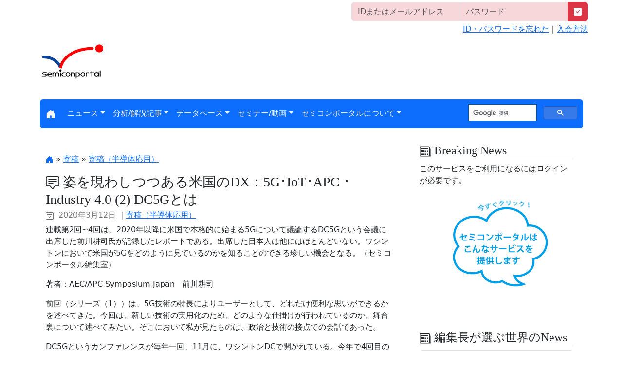

--- FILE ---
content_type: text/html; charset=none
request_url: https://www.semiconportal.com/archive/contribution/applications/200312-usdigitalizationpart1-2.html
body_size: 35882
content:







      
    <!DOCTYPE html>
    <html lang="jp">
    <head>
      <meta charset="EUC-JP">
      <meta name="viewport" content="width=device-width, initial-scale=1">
      
      <title>
        
          »Ñ¤ò¸½¤ï¤·¤Ä¤Ä¤¢¤ëÊÆ¹ñ¤ÎDX¡§5GŽ¥IoTŽ¥APC Ž¥Industry 4.0 (2) DC5G¤È¤Ï - ¥»¥ß¥³¥ó¥Ý¡¼¥¿¥ë
        
      </title>
      <meta name="author" content="Semiconductor Portal Inc." />
      <meta name="generator" content="MovableType" />
      <meta name="twitter:title" content="¥»¥ß¥³¥ó¥Ý¡¼¥¿¥ë/Semicon Portal"/>
      <meta name="twitter:description" content="È¾Æ³ÂÎ¡¦FPD¡¦±Õ¾½¡¦À½Â¤ÁõÃÖ¡¦ºàÎÁ¡¦Àß·× ¥Ý¡¼¥¿¥ë¥µ¥¤¥È"/>
      <meta name="twitter:card" content="summary_large_image"/>
      <meta name="twitter:image" content="https://www.semiconportal.com/img/websitecard.png"/>
      <meta property="og:url" content="https://www.semiconportal.com"/>
      <meta property="og:title" content="¥»¥ß¥³¥ó¥Ý¡¼¥¿¥ë/Semicon Portal"/>
      <meta property="og:description" content="È¾Æ³ÂÎ¡¦FPD¡¦±Õ¾½¡¦À½Â¤ÁõÃÖ¡¦ºàÎÁ¡¦Àß·× ¥Ý¡¼¥¿¥ë¥µ¥¤¥È"/>
      <meta property="og:type" content="website"/>
      <meta property="og:locale" content="ja_JP"/>
      <meta property="og:site_name" content="¥»¥ß¥³¥ó¥Ý¡¼¥¿¥ë/Semicon Portal"/>
      <meta property="og:image" content="https://www.semiconportal.com/img/websitecard.png"/>
      <meta property="og:image:secure_url" content="https://www.semiconportal.com/img/websitecard.png"/>
      <link href="/inc/bootstrap.min.css?" rel="stylesheet" crossorigin="anonymous"/>
      <link href="https://cdn.jsdelivr.net/npm/bootstrap-icons@1.10.5/font/bootstrap-icons.css" type="text/css" rel="stylesheet"/>
      <!-- Favicons -->
      <link rel="shortcut icon" href="/img/favicon.ico"/>
      <meta name="theme-color" content="#712cf9"/>
      <style>
        .bd-placeholder-img {
          font-size: 1.125rem;
          text-anchor: middle;
          -webkit-user-select: none;
          -moz-user-select: none;
          user-select: none;
        }
        @media (min-width: 768px) {
          .bd-placeholder-img-lg {
            font-size: 3.5rem;
          }
        }
        .bi {
          vertical-align: -.125em;
          fill: currentColor;
        }
        .ua_smt_banner {
          width:350px; 
          height:63px; 
          overflow: hidden;
        }
      </style>
      <link href="/inc/css.css"  type="text/css" rel="stylesheet">
      <link href="/inc/blog.css?v=1"  type="text/css" rel="stylesheet">
      <!-- Global site tag (gtag.js) - Google Analytics -->
      <script async src="https://www.googletagmanager.com/gtag/js?id=G-8QN6S4XV44"></script>
      <script>
        window.dataLayer = window.dataLayer || [];
        function gtag(){dataLayer.push(arguments);}
        gtag('js', new Date());
    
        gtag('config', 'G-8QN6S4XV44');
      </script>
    </head>
    <body>
    <div class="container">
      <header class="lh-1 py-1">
        <div class="row d-flex justify-content-lg-end">
          <div class="col-auto gx-1">
  
                <form class="input-group" method="post" action="/login.html" name="login">
                <input type="text" name="userid" maxlength="100" class="form-control bg-danger-subtle" title="ID¡§¾®Ê¸»úÂçÊ¸»ú¤ò¶èÊÌ¤·¤Þ¤¹" placeholder="ID¤Þ¤¿¤Ï¥á¡¼¥ë¥¢¥É¥ì¥¹">
                <input type="password" name="password" maxlength="100" class="form-control bg-danger-subtle" title="¥Ñ¥¹¥ï¡¼¥É¡§¾®Ê¸»úÂçÊ¸»ú¤ò¶èÊÌ¤·¤Þ¤¹" placeholder="¥Ñ¥¹¥ï¡¼¥É">
                <button type="submit" value="LOGIN" name="cmdLogin" class="btn btn-danger"><i class="bi bi-check-square-fill"></i></button>
              </form>
              <p class="pt-2 text-end"><a href="https://www.semiconportal.com/guidelines/pwsend.html">ID¡¦¥Ñ¥¹¥ï¡¼¥É¤òËº¤ì¤¿</a>¡Ã<a href="/guidelines/service.html">Æþ²ñÊýË¡</a></p>
                
          </div>
        </div>
    
        <div class="row mb-2 py-1">
          <div class="col-4">
              <a href="/"><img src="/img/spi_logo.gif" alt="Semiconductor Portal" /></a> 
          </div>
  
          <div class="col-8 d-flex justify-content-lg-end">
            <ins class='dcmads' style='display:inline-block;width:550px;height:100px'
    data-dcm-placement='N4481.1914150SEMICONPORTAL/B34483789.437052777'
    data-dcm-rendering-mode='script'
    data-dcm-https-only
    data-dcm-api-frameworks='[APIFRAMEWORKS]'
    data-dcm-omid-partner='[OMIDPARTNER]'
    data-dcm-gdpr-applies='gdpr=${GDPR}'
    data-dcm-gdpr-consent='gdpr_consent=${GDPR_CONSENT_755}'
    data-dcm-addtl-consent='addtl_consent=${ADDTL_CONSENT}'
    data-dcm-ltd='false'
    data-dcm-resettable-device-id=''
    data-dcm-app-id=''
    data-dcm-click-tracker=''>
  <script src='https://www.googletagservices.com/dcm/dcmads.js'></script>
</ins>          </div>
  
        </div>
      </header>
    
      <nav class="navbar navbar-expand-lg bg-primary rounded">
        <div class="container-fluid">
          <a class="navbar-brand text-light" href="/"><i class="bi bi-house-door-fill"></i></a>
          <button class="navbar-toggler" type="button" data-bs-toggle="collapse" data-bs-target="#navbar" aria-controls="navbar" aria-expanded="false" aria-label="Toggle navigation">
            <span class="navbar-toggler-icon"></span>
          </button>
    
          <div class="collapse navbar-collapse" id="navbar">
            <ul class="navbar-nav text-light me-auto mb-2 mb-lg-0">
              <li class="nav-item dropdown">
                <a class="nav-link dropdown-toggle text-light" href="#" data-bs-toggle="dropdown" aria-expanded="false">¥Ë¥å¡¼¥¹</a>
                <ul class="dropdown-menu">
                  <li><a class="dropdown-item" href="/nikkei/">º£Æü¤Î¥Ë¥å¡¼¥¹</a></li>
                  <li><a class="dropdown-item" href="/news/weekly-news.html">¥¦¥£¡¼¥¯¥ê¡¼¥Ë¥å¡¼¥¹</a></li>
                  <li><a class="dropdown-item" href="/archive/news/picks/">ÊÔ½¸Ä¹¤¬Áª¤ÖÀ¤³¦¤ÎNews</a></li>
                  <li><a class="dropdown-item" href="/archive/editorial/top5/">³Æ·î¤Î¥È¥Ã¥×5</a></li>
                  <li><a class="dropdown-item" href="/news/nedo.html">À¯ÉÜ´ØÏ¢¾ðÊó</a></li>
                  <li><a class="dropdown-item" href="/news/gsc.html">Global SemiConsortium</a></li>
                  <li><a class="dropdown-item" href="/news/stockholder-news.html">³ô¼ç¥Ë¥å¡¼¥¹</a></li>
                </ul>
              </li>
              <li class="nav-item dropdown">
                <a class="nav-link dropdown-toggle text-light" href="#" data-bs-toggle="dropdown" aria-expanded="false">Ê¬ÀÏ/²òÀâµ­»ö</a>
                <ul class="dropdown-menu">
                  <li><a class="dropdown-item" href="/archive/editorial/market/">»Ô¾ìÊ¬ÀÏ</a></li>
                  <li><a class="dropdown-item" href="/archive/editorial/technology/">µ»½ÑÊ¬ÀÏ</a></li>
                  <li><a class="dropdown-item" href="/archive/editorial/industry/">»º¶ÈÊ¬ÀÏ</a></li>
                  <li><a class="dropdown-item" href="/archive/editorial/executive/">·Ð±Ä¼Ô¤ËÊ¹¤¯</a></li>
                  <li><a class="dropdown-item" href="/archive/editorial/conference/">²ñµÄÊó¹ð</a></li>
                  <li><a class="dropdown-item" href="/archive/editorial/recent-news/">½µ´Ö¥Ë¥å¡¼¥¹Ê¬ÀÏ</a></li>
                  <li><a class="dropdown-item" href="/archive/contribution/">´ó¹Æ</a></li>
                </ul>
              </li>
              <li class="nav-item dropdown">
                <a class="nav-link dropdown-toggle text-light" href="#" data-bs-toggle="dropdown" aria-expanded="false">¥Ç¡¼¥¿¥Ù¡¼¥¹</a>
                <ul class="dropdown-menu">
                  <li><a class="dropdown-item" href="/database/statistics.html">»Ô¾ìÅý·×</a></li>
                  <li><a class="dropdown-item" href="/database/ir-link.html">¼çÍ×´ë¶È¶ÈÀÓ</a></li>
                  <li><a class="dropdown-item" href="/database/sitelink.html">´ØÏ¢³Ø²ñ/¥³¥ó¥½¥·¥¢¥à</a></li>
                  <li><a class="dropdown-item" href="/database/event.html">¥¤¥Ù¥ó¥È¥«¥ì¥ó¥À¡¼</a></li>
                  <li><a class="dropdown-item" href="/report/">Ä´ººÊó¹ð½ñ</a></li>
                </ul>
              </li>
              <li class="nav-item dropdown">
                <a class="nav-link dropdown-toggle text-light" href="#" data-bs-toggle="dropdown" aria-expanded="false">¥»¥ß¥Ê¡¼/Æ°²è</a>
                <ul class="dropdown-menu">
                  <li><a class="dropdown-item" href="/archive/member/spifree-webinar/">SPI¥Õ¥ê¡¼¥¦¥§¥Ó¥Ê¡¼</a></li>
                  <li><a class="dropdown-item" href="/spiforum/#forum">SPI¥Õ¥©¡¼¥é¥à</a></li>
                  <li><a class="dropdown-item" href="/spiforum/#seminar">SPI¥Þ¡¼¥±¥Ã¥È¥»¥ß¥Ê¡¼</a></li>
                  <li><a class="dropdown-item" href="/spiforum/">SPI¥¹¥±¥¸¥å¡¼¥ë</a></li>
                  <li><a class="dropdown-item" href="/archive/movie/">¥¤¥ó¥¿¥Ó¥å¡¼</a></li>
                </ul>
              </li>
              <li class="nav-item dropdown">
                <a class="nav-link dropdown-toggle text-light" href="#" data-bs-toggle="dropdown" aria-expanded="false">¥»¥ß¥³¥ó¥Ý¡¼¥¿¥ë¤Ë¤Ä¤¤¤Æ</a>
                <ul class="dropdown-menu">
                  <li><a class="dropdown-item" href="/about/profile.html">²ñ¼Ò³µÍ×</a></li>
                  <li><a class="dropdown-item" href="/guidelines/index.html">¥µ¥¤¥È¤Î»È¤¤Êý</a></li>
                  <li><a class="dropdown-item" href="/about/learn.html">²ñ°÷¤Ë¤Ê¤ë¤Ë¤Ï</a></li>
                  <li><a class="dropdown-item" href="/inquiry.html">Ìä¹ç¤»¤ÎÁë¸ý</a></li>
                  <li><a class="dropdown-item" href="/investigation.html">³Æ¼ïÄ´ºº¼õÉÕÁë¸ý</a></li>
                  <li><a class="dropdown-item" href="/about/semiconportal_media_guide.pdf" target="_blank">¹­¹ðÊç½¸ <i class="bi bi-filetype-pdf"></i></a></li>
                  <li><a class="dropdown-item" href="/about/corporateprofile-e.html">About Us(English)</a></li>
                </ul>
              </li>
            </ul>
            <script async src="https://cse.google.com/cse.js?cx=000644860555242717130:pe09xaubejs">
            </script>
            <div class="gcse-searchbox-only"></div>
          </div>
        </div>
      </nav>
    
      <main class="container">
        <div class="row g-5">
          <div class="col-md-8">
  
              <div class="py-4 d-flex justify-content-center">
              
<!-- 1 -->

            </div>
      

<div class="py-1 mb-1">
  <p>
    <a href="/"><i class="bi bi-house-door-fill"></i></a>
    
        &raquo;
        
          
            <a href="https://www.semiconportal.com/archive/contribution/">´ó¹Æ</a>
            
          
        &raquo;
          
            <a href="https://www.semiconportal.com/archive/contribution/applications/">´ó¹Æ¡ÊÈ¾Æ³ÂÎ±þÍÑ¡Ë</a>
            
          
        
      
  </p>

  <article class="blog-post border-bottom" id="entry-5256">

  <h2 class="spi-h-tags mb-1 h3"><i class="bi bi-chat-square-text"></i> »Ñ¤ò¸½¤ï¤·¤Ä¤Ä¤¢¤ëÊÆ¹ñ¤ÎDX¡§5GŽ¥IoTŽ¥APC Ž¥Industry 4.0 (2) DC5G¤È¤Ï</h2>
  <p class="mb-1 blog-post-meta">
    <i class="bi bi-calendar2-check"></i>&nbsp;
    2020&#24180;3&#26376;12&#26085;
    
      ¡Ã<a href="https://www.semiconportal.com/archive/contribution/applications/">´ó¹Æ¡ÊÈ¾Æ³ÂÎ±þÍÑ¡Ë</a>
    
  </p>
  
    <div><p>Ï¢ºÜÂè2²ó~4²ó¤Ï¡¢2020Ç¯°Ê¹ß¤ËÊÆ¹ñ¤ÇËÜ³ÊÅª¤Ë»Ï¤Þ¤ë5G¤Ë¤Ä¤¤¤ÆµÄÏÀ¤¹¤ëDC5G¤È¤¤¤¦²ñµÄ¤Ë½ÐÀÊ¤·¤¿Á°Àî¹Ì»Ê»á¤¬µ­Ï¿¤·¤¿¥ì¥Ý¡¼¥È¤Ç¤¢¤ë¡£½ÐÀÊ¤·¤¿ÆüËÜ¿Í¤ÏÂ¾¤Ë¤Ï¤Û¤È¤ó¤É¤¤¤Ê¤¤¡£¥ï¥·¥ó¥È¥ó¤Ë¤ª¤¤¤ÆÊÆ¹ñ¤¬5G¤ò¤É¤Î¤è¤¦¤Ë¸«¤Æ¤¤¤ë¤Î¤«¤òÃÎ¤ë¤³¤È¤Î¤Ç¤­¤ëÄÁ¤·¤¤µ¡²ñ¤È¤Ê¤ë¡£¡Ê¥»¥ß¥³¥ó¥Ý¡¼¥¿¥ëÊÔ½¸¼¼¡Ë</p></div>
  
  

  <div id="more">
    <p>Ãø¼Ô¡§AEC/APC Symposium Japan¡¡Á°Àî¹Ì»Ê</p>

<p>Á°²ó¡Ê¥·¥ê¡¼¥º¡Ê1¡Ë¡Ë¤Ï¡¢5Gµ»½Ñ¤ÎÆÃÄ¹¤Ë¤è¤ê¥æ¡¼¥¶¡¼¤È¤·¤Æ¡¢¤É¤ì¤À¤±ÊØÍø¤Ê»×¤¤¤¬¤Ç¤­¤ë¤«¤ò½Ò¤Ù¤Æ¤­¤¿¡£º£²ó¤Ï¡¢¿·¤·¤¤µ»½Ñ¤Î¼ÂÍÑ²½¤Î¤¿¤á¡¢¤É¤Î¤è¤¦¤Ê»Å³Ý¤±¤¬¹Ô¤ï¤ì¤Æ¤¤¤ë¤Î¤«¡¢ÉñÂæÎ¢¤Ë¤Ä¤¤¤Æ½Ò¤Ù¤Æ¤ß¤¿¤¤¡£¤½¤³¤Ë¤ª¤¤¤Æ»ä¤¬¸«¤¿¤â¤Î¤Ï¡¢À¯¼£¤Èµ»½Ñ¤ÎÀÜÅÀ¤Ç¤Î²ñÏÃ¤Ç¤¢¤Ã¤¿¡£</p>

<p>DC5G¤È¤¤¤¦¥«¥ó¥Õ¥¡¥ì¥ó¥¹¤¬ËèÇ¯°ì²ó¡¢11·î¤Ë¡¢¥ï¥·¥ó¥È¥óDC¤Ç³«¤«¤ì¤Æ¤¤¤ë¡£º£Ç¯¤Ç4²óÌÜ¤Î¥«¥ó¥Õ¥¡¥ì¥ó¥¹¤À¡£¤³¤Î½¸¤Þ¤ê¤Ç¡¢ÌÜ¤Ë¤·¤¿¤³¤È¼ª¤Ë¤·¤¿¤³¤ÈÌÜ¤Ë¤·¤¿¤³¤È¤«¤é»Ï¤á¤¿¤¤¡£</p>

<p><strong>1-1.	DC5G¤È¤Ï¡©: À¯¼£¤Èµ»½Ñ¤È¤ÎÀÜÅÀ</strong></p>

<p>DC5G ¤Ï¡¢5Gµ»½ÑÉáµÚ¤Î¤¿¤á¤Î±¿Æ°¤ò¤ª¤³¤Ê¤Ã¤Æ¤¤¤ëÃÄÂÎ¤Ç¤¢¤ë¡£¥¹¥Ý¥ó¥µ¡¼¤Ë¤Ï¡¢ÊÆ¹ñÄÌ¿®¶È³¦¤Î´ë¶È¡¢Ï¢Ë®À¯ÉÜµ¡´Ø¤ÎÌ¾Á°¤¬¸«¤é¤ì¤ë¡£</p>

<p>DC5G¤Î¹Ö±é²ñ¤Ï¡¢¥Ú¥ó¥¿¥´¥ó¥·¥Æ¥£¤Î¥Û¥Æ¥ë¤Ç2019Ç¯11·î4Æü¡¢ 11·î5Æü¤ÎÆóÆü´Ö¤Ë¤ï¤¿¤ê³«ºÅ¤µ¤ì¤¿¡£September 11¤Î»þ¡¢Èô¹Ôµ¡¤¬ÂÎÅö¤¿¤ê¤·¤¿¥Ú¥ó¥¿¥´¥ó¡ÊÊÆ¹ñËÉÁí¾Ê¡Ë¤Ï¥á¥È¥í¤ÎÎÙ¤Î±Ø¤Ç¡¢²ñ¾ì¤È¤Ê¤Ã¤¿¥Û¥Æ¥ë¤ÎÌÜ¤ÈÉ¡¤ÎÀè¤Ë¤¢¤ë¡£¶á¤¯¤Ë¤Ï¡¢¥Û¥ï¥¤¥È¥Ï¥¦¥¹¡¢¥¢¡¼¥ê¥ó¥È¥óÀïË×¼ÔÊèÃÏ¤¬¤¢¤ë¡£¤³¤Î¶áÊÕ¤Î¥á¥È¥í¤Ï¡¢¼Â¤ËÃÏÃæ¿¼¤¤½ê¤òÁö¤Ã¤Æ¤¤¤ë¡£¥á¥È¥í¤Î±Ø¤Ï¡¢³Ë ÀïÁè¤ËÈ÷¤¨¤Æ³ËÇúÃÆ¤ÎÄ¾·â¤Ë¤âÂÑ¤¨¤é¤ì¤ë¤è¤¦Àß·×¤µ¤ì¤Æ¤¤¤ë¡£¡¡ÎäÀï»þÂå¤Ë¤Ï³Ë¥·¥§¥ë¥¿¡¼¤ÎÌò³ä¤â»ý¤Ã¤Æ¤¤¤¿¡£ÀÎ¡¢¥Ú¥ó¥¿¥´¥ó¤Ï¥°¥é¥¦¥ó¥É¥¼¥í¤È¸Æ¤Ð¤ì¡¢ÊÆ¹ñ¤Ø¤Î³Ë¹¶·â¤ÎÃæ¿´ÅÀ¤Ç¤¢¤Ã¤¿¡£¥Ú¥ó¥¿¥´¥ó¤Ë¶á¤¤¤³¤Î³¹¤â¡¢º£¤Ç¤Ï¡¢¹âµé¥·¥ç¥Ã¥Ô¥ó¥°¥â¡¼¥ë¤¬Î©¤ÁÊÂ¤Ó¡¢²Ú¤ä¤«¤ÊÃÏ°è¤Ë¤Ê¤Ã¤Æ¤¤¤ë¡£¼«Âð¤è¤êÌó50Ê¬¡¢¥á¥È¥í¤Î±Ø¤ËÃå¤¯¡£¶Ë¤á¤ÆÄ¹¤¤¥¨¥¹¥«¥ì¡¼¥¿¤òÅÐ¤ê¤­¤Ã¤¿¤È¤³¤í¤Ë¤¢¤ë¥Û¥Æ¥ë¤¬²ñ¾ì¤Ç¤¢¤Ã¤¿¡£</p>

<p>¥«¥ó¥Õ¥¡¥ì¥ó¥¹»²²Ã¼Ô¿ô¤Ï¡¢300Ì¾¤òÄ¶¤¨¤ëÄøÅÙ¤È»×¤ï¤ì¤ë¡£14¥»¥Ã¥·¥ç¥ó¤Ë¤ï¤¿¤ê¡¢¥Ñ¥Í¥ë¥Ç¥¹¥«¥Ã¥·¥ç¥ó¤â¹Ô¤ï¤ì¤¿¡£³Æ¥Ñ¥Í¥ë¤Ï¥×¥ì¥¼¥ó¥Æ¡¼¥·¥ç¥ó¤ÈQ&A¤Î»þ´Ö¤â´Þ¤á1»þ´Ö¤Ç¡¢¤½¤Î¸å¤Ë30Ê¬ÄøÅÙ¤ÎµÙ·Æ»þ´Ö¤¬Àß¤±¤é¤ì¤Æ¤ª¤ê¡¢»²²Ã¼Ô¤Ï¤½¤Î´Ö¤Ë¡¢¥Ñ¥Í¥ê¥¹¥È¤Ë¼ÁÌä¤·¤¿¤êÌ¾»É¸ò´¹¤·¤¿¤ê¤¹¤ë¤È¤¤¤¦·Á¼°¤Ç¤¢¤ë¡£</p>

<p>¤³¤Î²ñµÄ¤ÎÌÜÅª¤Î°ì¤Ä¤Ï¡¢¿ÍÌ®¸òÎ®¤ä¿ÍÌ®·ÁÀ®¤À¡£³Ø½ÑÅª¾ðÊó¸ò´¹¤Î¾ì¤È¤¤¤¦¤è¤ê¤Ï¡¢¥Ó¥¸¥Í¥¹Åª¤Ê¹­¤¬¤ê¤ò°Õ¿Þ¤·¤¿¡¢Ï¢Ë®À¯ÉÜµ¡´Ø¡Ê·³´Ø·¸¤â´Þ¤à¡Ë¡¢ÃÏÊý¹ÔÀ¯µ¡´Ø¡¢´ë¶È¡Êµ»½Ñ¤ª¤è¤Ó¥Ó¥¸¥Í¥¹¡Ë¤È¤Î´Ø·¸¹½ÃÛ¤Ë¤è¤ê¡¢¹­ÈÆ¤ÊÀ¤ÏÀ·ÁÀ®¤ò°Õ¿Þ¤¹¤ë¹Í¤¨¤À¡¢¤ÈÆÉ¤ß¼è¤ë¤³¤È¤¬¤Ç¤­¤ë¡£</p>

<p>É®¼Ô¤¬²ñÏÃ¤Ç¤­¤¿¿Í¤Ï¸Â¤é¤ì¤¿¿ô¤Ç¤¢¤ë¤¬¡¢¿äÄê¤Ç¤­¤ë»²²Ã¼Ô¤Î¿¦¼ï¤Ï¡¢¥Ó¥¸¥Í¥¹¥Ç¥Ù¥í¥Ã¥×¥á¥ó¥È¥Þ¥Í¥¸¥ã¡¼¡¢µ»½Ñ³«È¯¥Þ¥Í¥¸¥ã¡¼¡¢ÃÏÊý¹ÔÀ¯¥×¥é¥ó¥Þ¥Í¥¸¥ã¡¼¡¢¥·¥ó¥¯¥¿¥ó¥¯¥³¥ó¥µ¥ë¥¿¥ó¥È¡¢¹ÔÀ¯´Ø·¸¸øÌ³°÷¡¢·³´Ø·¸¼Ô¡¢¸Ä¿ÍµÚ¤Ó´ë¶ÈÅê»ñ´Ø·¸¼Ô¤È¸À¤Ã¤¿½ê¤Ç¤¢¤í¤¦¤«¡£É®¼Ô¤Ë¤Ï¡¢Ì¤¤À·Ð¸³¤·¤¿¤³¤È¤Î¤Ê¤¤¥¿¥¤¥×¤Î²ñµÄ¤Ç¤¢¤Ã¤¿¡£</p>

<p>International Technology and Trade Associates, Inc.¡ÊITTA¡Ë¤Ç²Ê³Øµ»½ÑÃ´Åö¤ÎRobert Shields»á¤Ï¡¢À¯¼£¡¦·ÐºÑÅª´ÑÅÀ¤è¤ê¡¢5Gµ»½Ñ¤ÎÆ°¸þ¤òÊ¬ÀÏ¤·¤Æ¤¤¤ë¡£ITTA¤Ï¡¢¥ï¥·¥ó¥È¥óDC¤òµòÅÀ¤È¤¹¤ë¡¢·ÐºÑ¡¦µ»½Ñ·Ï¤Î¥·¥ó¥¯¥¿¥ó¥¯¤Ç¤¢¤ë¡£Èà¤Ï¡¢µ»½Ñ¤Ë¤âÍý²ò¤¬¿¼¤¯¡¢Â¿¤¯¤ò³Ø¤Ð¤»¤Æ¤â¤é¤Ã¤¿¡£ÊÆ¹ñ¤Ë¤ª¤¤¤Æ¤Ï¡¢³°¹ñ¿Í¤Ç¤¢¤ëÉ®¼Ô¤Ë¤Ï¡¢Íý²ò¤¬½½Ê¬¤Ç¤Ê¤¤ÉôÊ¬¤â¤¢¤ê¡¢Èà¤Î¸«²ò¤Ë½õ¤±¤é¤ì¤Æ¤¤¤ë¡£</p>

<p>°Ê²¼¡¢¥Ñ¥Í¥ë¥Ç¥¹¥«¥Ã¥·¥ç¥ó¤Ç¸ì¤é¤ì¤¿ÆâÍÆ¤È»²²Ã¼Ô¤ÎÈ¿±þ¡¢Robert¤Î´ÑÂ¬¤È¤ò¿¥¤ê¸ò¤¼¤Ê¤¬¤éÏÃ¤ò¿Ê¤á¤ë¡£</p>

<p><strong>1-2.	5Gµ»½ÑÉáµÚ¤Î¥í¡¼¥É¥Þ¥Ã¥×</strong></p>

<p>5G America¤ÎPresident¤Ç¤¢¤ëC. Pearson »á¤Ï¡¢4G, 5Gµ»½Ñ¤Î²ÃÆþ·ï¿ô¤ÎÍ½Â¬¤ò¼¨¤·¤¿ ¡Ê¿Þ1.4¡Ë¡£</p>

<p><br />
<span class="mt-enclosure mt-enclosure-image"><img alt="¿Þ1.4   4G, 5G²ÃÆþÍ½Â¬¡¡½ÐÅµ¡§Technology &amp; Market Overview : The path from 4G to 5G , Chris Pearson, 5G America¤ò´ð¤Ë¡¢É®¼Ô¤¬ºî¿Þ" src="/archive/contribution/img/COA200312-01a.jpg" width="500" height="279"/></span></p>

<p><strong>¿Þ1.4   4G, 5G²ÃÆþÍ½Â¬¡¡½ÐÅµ¡§Technology & Market Overview : The path from 4G to 5G , Chris Pearson, 5G America¤ò´ð¤Ë¡¢É®¼Ô¤¬ºî¿Þ</strong></p>

<p><br />
3GPP ¡Ê3rd Generation Partnership Project¡Ë¤Ï¡¢¤¹¤Ç¤Ë3GPP Release-15¤¹¤Ê¤ï¤Á ¥Ö¥í¡¼¥É¥Ð¥ó¥ÉÍÑ¤Î5Gµ»½ÑÉ¸½à²½¤òÈ¯É½¤·¤Æ¤¤¤ë¡£IoT¡¢C-V2X¸þ¤±¤Î¡¢¿·¤·¤¤¥¤¥ó¥Õ¥é¤ª¤è¤Ó»º¶È¸þ¤±¤Î Release-16¤Ï¡¢2020Ç¯Q1¡ÊÂè1»ÍÈ¾´ü¡¢1·î-3·î¡Ë¤Î´°Î»¤òÌÜ»Ø¤·¤Æ¤¤¤ë¡£¾¦¶È²½¿äÄê»þ´ü¤Ï¡¢2020Ç¯¸åÈ¾¤Ç¤¢¤ë¡£</p>

<p><br />
<img alt="5G Evolution to Deliver the 5G Vision" src="/archive/contribution/img/COA200312-01b.jpg"/></p>

<p><strong>¿Þ1.5   5Gµ»½Ñ¥í¡¼¥É¥Þ¥Ã¥×¡¡½ÐÅµ¡§Technology & Market Overview : The path from 4G to 5G , Chris Pearson, 5G America</strong></p>

<p><br />
Verizon¼Ò¤ÎPublic Policy Ã´Åö¤ÎVP¤Ç¤¢¤ëD.Yang »á¤Ï¡¢5G¤Î²ÃÆþ·ï¿ô¤ÎÈôÌöÅª¤ÊÁý²Ã¤¬¡¢¤¹¤Ç¤Ë»Ï¤Þ¤Ã¤Æ¤¤¤ë¤³¤È¡¢5G¤ÎÁý²Ã·¹¸þ¤Ï¡¢4G¤è¤ê¤âÈôÌöÅª¤ËÁá¤¤¤È½Ò¤Ù¤Æ¤¤¤ë¡£5G¤Î¥µ¡¼¥Ó¥¹¤¬¡¢Á´À¤³¦¤Ç44·ï¤Ë¾å¤Ã¤Æ¤¤¤ë¡£¤ä¤Ï¤ê¥è¡¼¥í¥Ã¥Ñ¤¬Àè¹Ô¤·¤Æ¤¤¤ë¤¬¡¢ÊÆ¹ñ¤¬ÄÉ¿ï¤·»Ï¤á¤Æ¤¤¤ë¡£ÊÆ¹ñ¤Ç¤Ï¡¢4¼Ò¤¬5Gµ»½Ñ¤Î¥Ö¥í¡¼¥É¥Ð¥ó¥É¥µ¡¼¥Ó¥¹¤ò2019Ç¯¤Ë³«»Ï¤·¤Æ¤ª¤ê¡¢2020Ç¯¤è¤êÁ´¹ñÅª¤ËÅ¸³«¤¹¤ë·×²è¤À¡£¤³¤ÎÇØ·Ê¤Ë¤Ï¡¢¡¡ºÇ¶á¤Ë¤Ê¤êFCC¡ÊUS Federal Communication Commission¡ËÏ¢Ë®À¯ÉÜµ¡´Ø¤Î¸å²¡¤·¤¬»Ï¤Þ¤Ã¤¿¤¿¤á¤Ç¤â¤¢¤ë¡£</p>

<p>¤·¤«¤·¤Ê¤¬¤é¡¢4G¤«¤é5G¤Ø¤ÎÀÚ¤êÂØ¤¨¤¬¡¢°ìÅÙ¤Ëµ¯¤³¤ë¤Ï¤º¤â¤Ê¤¯¡¢º£¸å¡¢»þ´Ö¤ò¤«¤±¤Æ¥¹¥à¡¼¥¹¤ÊÊÑ¹¹¤¬É¬Í×¤À¡£º£¸å¤â5Gµ»½ÑÉáµÚ¤Î¤¿¤á¡¢Ï¢Ë®À¯ÉÜ¡¢½£À¯ÉÜ¡¢ÃÏÊý¹ÔÀ¯¡¢Ì±´Ö²ñ¼Ò¤Ë¤è¤ë¡¢ÁêÅö¤Î·ÑÂ³ÅªÅê»ñ¤¬É¬Í×¤Ç¤¢¤ê¡¢¤³¤Î¤è¤¦¤ÊÅê»ñ¤Ï¡¢100Ç¯¤Ë°ìÅÙ¤È¤â¸À¤¨¤ë¡¢¼Ò²ñ¹½Â¤¤ÎÊÑ²½¤ò¤â¤¿¤é¤¹¤È¤¤¤¦´ðËÜÅª¸«²ò¤ò¼¨¤·¤¿¡£</p>

<p>¤¤¤º¤ì¤Î¥Ñ¥Í¥ê¥¹¥È¤âÇ®¤Ã¤Ý¤¯¸ì¤ê¡¢2020Ç¯¤Ç¤Î5Gµ»½Ñ¤ÎÈôÌöÅªÉáµÚ¤ËÂÐ¤¹¤ë´üÂÔ¤ò´¶¤¸¤ëÆâÍÆ¤À¡£</p>

<p>¿ïÊ¬¥¤¥±¥¤¥±¤ÎÏÃ¤ËÊ¹¤³¤¨¤ë¡£¤·¤«¤·¤Ê¤¬¤é¡¢É®¼Ô¤Ï¤³¤Î»þÅÀ¤Ç¡¢Èù¤«¤Ê°ãÏÂ´¶¤ò³Ð¤¨¤Æ¤¤¤¿¡£¿Þ1.4¤òºÆÅÙ¡¢¸«¤Æ¤¤¤¿¤À¤­¤¿¤¤¡£5G¤Î2023Ç¯¤Þ¤Ç¤Î²ÃÆþ·ï¿ôÍ½Â¬¤Ç¤Ï¡¢ËÌÊÆÃÏ°è¤Ï¥°¥í¡¼¥Ð¥ë¥Þ¡¼¥±¥Ã¥È¤Ç¤Ï¡¢¼çÌò¤Ç¤Ï¤Ê¤¤¤Î¤À¡£¼çÌò¤È¤Ê¤ëÃÏ°è¤Ï¡¢Ãæ¹ñ¡¢¥è¡¼¥í¥Ã¥Ñ¤Ç¤¢¤ë¡£¸åÆü¡¢2019Ç¯11·î¤ËÈ¯´©¤µ¤ì¤¿ºÇ¿·¤Î¡ÖEricsson Mobile Report ¡×¤Ç¤Ï¡¢ÊÆ¹ñ¤Ç¤Î5G¤Ø¤Î²ÃÆþ·ï¿ô¤Ï¡¢2023Ç¯º¢¤Þ¤Ç¤ËÃæ¹ñ¡¢¥è¡¼¥í¥Ã¥Ñ¹ç·×¤Î²ÃÆþ·ï¿ô¤Î15%-25%ÄøÅÙ¤È¿äÂ¬¤Ç¤­¤ë¡£¤³¤Î¥«¥ó¥Õ¥¡¥ì¥ó¥¹¤Ç¤Î´üÂÔ´¶¤Î¹â¤Þ¤ê¤Ï¡¢¤³¤Î¤è¤¦¤Ê¸½¼Â¡ÊÊÆ¹ñ¤Ë¤È¤Ã¤ÆÉÔÅÔ¹ç¤Ê¸½¼Â¡©¡Ë¤òÆ§¤Þ¤¨¤¿¾å¤Ç¤Î¤³¤È¤«¤â¤·¤ì¤Ê¤¤¡£</p>

<p>Ê£¿ô¤Î¥Ñ¥Í¥ê¥¹¥È¤¬¡¢10Ç¯¥µ¥¤¥¯¥ë¤Ç¤ÎÀ¤Âåµ»½Ñ¤Î¹¹¿·¡ÊG1¢ªG2, G2¢ªG3, G3¢ªG4¤Ø¤Îµ»½Ñ¹¹¿·¤¬10Ç¯¤´¤È¤Ëµ¯¤³¤Ã¤Æ¤­¤Æ¤¤¤ë¤È¤¤¤¦¤³¤È¡Ë¤ò¸ý¤Ë¤·¤¿¡£2020Ç¯¤Ç¤ÎÈôÌöÅªÉáµÚÏÀ¤Îº¬µò¤Î°ì¤Ä¤È¤¤¤¦¤ï¤±¤À¡£È¾Æ³ÂÎ´Ø·¸¤Î¥à¡¼¥¢¤ÎË¡Â§¤òÏ¢ÁÛ¤·¤Æ¤·¤Þ¤Ã¤¿¡£</p>

<p>Ã¦Àþ¤¹¤ë¤¬¡¢µÙ·Æ»þ´Ö¤Ê¤¤¤·¤Ï¥é¥ó¥Á¥¿¥¤¥à¤Ç¤Î¡¢¤¤¤í¤¤¤í¤Ê¿Í¤¿¤Á¤È¤Î²ñÏÃ¤äÊÌ¤Î³ÑÅÙ¤«¤é¡¢¤³¤ÎÅÀ¤Ë¿¨¤ì¤Æ¤ß¤¿¤¤¤È»×¤¦¡£¤ä¤Ï¤ê¡¢»²²Ã¼Ô¤Î2020Ç¯ÅÙ¤Ø¤Î´üÂÔ´¶¤Ï¹â¤¯¡¢¥Ó¥¸¥Í¥¹¤ÎÀ®Ä¹¤Ë·Ò¤¬¤Ã¤Æ¹Ô¤¯¤È¤¤¤¦¡¢Á°¸þ¤­¤Ê´ÑÂ¬¤ÎÀ¼¤òÊ¹¤¤¤¿¡£¤·¤«¤·¤Ê¤¬¤é¡¢É®¼Ô¤ÏÈà¤é¤Î¸ýÄ´¤ÎÃæ¤Ë¤ä¤ä°ãÏÂ´¶¤ò³Ð¤¨¤Æ¤¤¤ë¤Î¤â¡¢»ö¼Â¤Ç¤¢¤ë¡£</p>

<p>°ì¤Ä¡¢µ­²±¤Ë»Ä¤ë¡¢²ñÏÃ¤¬¤¢¤ë¡£Èà¤Ï¡¢Ë¿¼Ò¤Î¥¨¥ó¥¸¥Ë¥¢¡ÊÆ¿Ì¾¤ò´õË¾¡Ë¤Ç¤¢¤Ã¤¿¡£¤³¤Î²ñ¼Ò¤Ï¡¢5GÍÑ¤ÎÃæ·ÑÍÑ¤Î¥¿¥ï¡¼¤ä¤½¤Î¼þÊÕÁõÃÖ¤òÀßÃÖ¤¹¤ë¥Ó¥¸¥Í¥¹¤ò¹Ô¤Ã¤Æ¤¤¤ë¡£Èà¤é¤Ï¡¢²áµî£³Ç¯´Ö¡¢Ãæ¹ñ»Ô¾ì¤Ø¤Î»²Æþ¤ò»î¤ß¤Æ¤¤¤ë¡£Èà¼«¿È¡¢²¿ÅÙ¤âÃæ¹ñËÜÅÚ¤Ë½ÐÄ¥¤ò½Å¤Í¡¢¥Ñ¥¤¥í¥Ã¥È¥×¥í¥¸¥§¥¯¥ÈÅª¤Ê»Ü¹©¤ò¹Ô¤Ã¤Æ¤­¤¿¤È¤¤¤¦¡£¤È¤³¤í¤¬¡¢¤¢¤ë»þÅÀ¤Ë¤Ê¤ë¤È¡¢¤½¤ì°Ê¹ß¤Î¥×¥í¥¸¥§¥¯¥È¤ÎÇ§²Ä¤¬¤ª¤ê¤Ê¤¤¤È¤¤¤¦¡£</p>

<p>Èà¤Ï¡¢¡Ö¤Þ¤ë¤ÇÃæ¹ñÀ¯ÉÜ¤ÈÏÃ¤ò¤·¤Æ¤¤¤ë¤è¤¦¤Ë¤Ê¤Ã¤Æ¤·¤Þ¤¤¡¢·ë¶É¡¢¤¢¤ë¤È¤³¤í¤«¤é¤Ï¡¢°ìÊâ¤â¿Ê¤á¤é¤ì¤Ê¤¯¤Ê¤Ã¤Æ¤·¤Þ¤Ã¤¿¡×¤È½Ò¤Ù¤Æ¤¤¤ë¡£Èà¤ÎÉ½¾ð¤Ë¡¢ÈèÏ«¤È¤â¸À¤¨¤ë±Æ¤ò´¶¤¸¼è¤Ã¤¿¡£¤â¤·¡¢Ãæ¹ñ¤Ç¤Î¤³¤ì°Ê¾å¤Î¥Ó¥¸¥Í¥¹¤ÎÅ¸³«¤¬¹Í¤¨¤é¤ì¤Ê¤¤¾ì¹ç¤Ë¤Ï¡¢ÊÆ¹ñ»Ô¾ì¤Ç¤Î¥Ó¥¸¥Í¥¹³«Âó¤¬¡¢¸°¤È¤Ê¤Ã¤Æ¤¯¤ë¤È½Ò¤Ù¤Æ¤¤¤¿¡£</p>

<p>5G¤¬ËÜ³ÊÅª¤Ë»Ï¤Þ¤ë2020Ç¯¤Ë¸þ¤±¤Æ¡¢´üÂÔ¤¬¹â¤Þ¤ë¡¢°ì¤Ä¤ÎÉñÂæÎ¢¤Î»ö¾ð¤òÊª¸ì¤ë¤è¤¦¤Ê¡¢²ñÏÃ¤Ç¤¢¤Ã¤¿¡£</p>

<p>¤¹¤Ç¤Ë¡¢Âç¤­¤ÊÅê»ñ¤¬¹Ô¤ï¤ì¤Æ¤·¤Þ¤Ã¤¿¤¿¤á¡¢¤µ¤é¤ËÊÆ¹ñ¤Ë¤È¤Ã¤ÆÉÔÅÔ¹ç¤Ê¸½¼Â¤Î¤¿¤á¡¢¼êÃÙ¤ì¤Ë¤Ê¤ëÁ°¤Ë¼ê¤òÂÇ¤Ä¤È¤¤¤¦°ÕÌ£¤Ç¡¢2020Ç¯°Ê¹ß¤Î¡¢ÊÆ¹ñ¤Ë¤ª¤±¤ëÈôÌöÅª¤Ê»Ô¾ìÀ®Ä¹¤òÏÃÂê¤Ë¤·¤Æ¤¤¤ë¤Î¤«¤â¤·¤ì¤Ê¤¤¤È¤¤¤¦µ¿Ìä¤Ï¡¢¸Ä¿ÍÅª¤Ê´ÑÂ¬¤È¤·¤ÆÉ®¼Ô¤ÎÃæ¤Ë»Ä¤Ã¤¿¡£</p>

<p><strong>1-3¡¥¥Õ¥¡¥¤¥Ð¡¢¥Õ¥¡¥¤¥Ð¡¢¤½¤·¤Æ¥Õ¥¡¥¤¥Ð¡§¼Ò²ñÅª¥¤¥ó¥Õ¥é¤Î¹½ÃÛ</strong></p>

<p>5Gµ»½Ñ¤òÊÆ¹ñÁ´ÅÚ¤ËÅ¸³«¤¹¤ë¤¿¤á¤Ë¤Ï¡¢µðÂç¤Ê¼Ò²ñÅª¥¤¥ó¥Õ¥é¤Î¹½ÃÛ¤¬É¬Í×¤Ë¤Ê¤ë¡£¤½¤ÎÅê»ñ¤Îµ¬ÌÏ¤ÏÂç¤­¤¯¡¢Ì±´Ö¥ì¥Ù¥ë¤À¤±¤Ç¤Ï¤Ê¤¯¡¢Ï¢Ë®À¯ÉÜµ¬ÌÏ¤Î¥µ¥Ý¡¼¥È¤¬É¬Í×¤À¡£¤³¤Î¤¢¤¿¤ê¤«¤é¡¢5G¤ÎÉáµÚ¡¢¤ª¤è¤Ó¤½¤ì¤ò»È¤Ã¤¿¥¹¥Þ¡¼¥È²½¤Ï¡¢¹ñ²ÈÅª¥×¥í¥¸¥§¥¯¥È¤Î¿§ºÌ¤òÂÓ¤Ó¤Æ¤¯¤ë¡£</p>

<p>5Gµ»½Ñ¤ÎÁ´¹ñÅ¸³«¤Ë¤Ï¡¢¸÷¥Õ¥¡¥¤¥Ð¤ÎÀßÃÖ¤¬É¬¿Ü¤È¤Ê¤ë¡£¡Ö¤Ê¤ó¤À¤Ã¤Æ¡© 5Gµ»½Ñ¤Ï¥ï¥¤¥ä¥ì¥¹¤Ê¤Î¤Ë¡¢¤Ê¤ó¤Ç¤Þ¤¿¡¢¸÷¥Õ¥¡¥¤¥Ð¤ÎÏÃ¤Ê¤Î¤À¡©¡×¡£¤³¤¦»×¤ï¤ì¤ëÆÉ¼Ô¤¬¤¤¤ë¤À¤í¤¦¡£¤³¤ÎÅÀ¤Ï¡¢ÊÆ¹ñ¤ª¤è¤ÓËÌÊÆÃÏ°è¤Î¸ÇÍ­¤Î»ö¾ð¤«¤â¤·¤ì¤Ê¤¤¡£ÆüËÜ¤Ç¤Ï¥Õ¥¡¥¤¥Ð¤ò»È¤Ã¤¿¥Í¥Ã¥È¥ï¡¼¥¯¤Ø¤ÎÀÜÂ³Î¨¤¬70%¤òÄ¶¤¨¤Æ¤¤¤ë¤È¸À¤ï¤ì¤ë¤¬¡¢¤³¤³ÊÆ¹ñ¤Ç¤Ï¡¢12%¤Ë²á¤®¤Ê¤¤¡Ê¿Þ1.6¡Ë¡£¥¢¥¸¥¢ÃÏ°è¤Ç¤Î¥Õ¥¡¥¤¥ÐÀÜÂ³Î¨¤Ï¹â¤¤¡£¤·¤«¤·¡¢ËÌÊÆ¤Ç¤Ï¡¢ÀÜÂ³Î¨¤ÏÄã¤¯¡¢¥è¡¼¥í¥Ã¥Ñ¤Ï¡¢¤½¤Î´Ö¤Ë°ÌÃÖ¤¹¤ë¡£</p>

<p>¶áÇ¯¡¢²æ¤¬²È¤Î¼þ¤ê¤â´Þ¤á¡¢ÊÆ¹ñ»ê¤ë½ê¤ÇÌÜ¤Ë¤¹¤ë¤Î¤Ï¡¢¥Õ¥¡¥¤¥Ð¤ÎËäÀß¹©»ö¤Ç¤¢¤ë¡£</p>

<p><br />
<img alt="FTH* AND FTTB**" src="/archive/contribution/img/COA200312-01c.jpg"/></p>

<p><strong>¿Þ1.6   ¥Õ¥¡¥¤¥ÐÀÜÂ³¤Î¸½¾õ¡¡½ÐÅµ FTTH Council Europe &#8211; Panorama, March 2019, IDATE ¤ò´ð¤ËÉ®¼Ô¤¬ºî¿Þ</strong></p>

<p><br />
5G¤Ï¥ï¥¤¥ä¥ì¥¹¤Ê¤Î¤Ë¡¢¥Õ¥¡¥¤¥Ð¤Ï¤É¤³¤ËÉ¬Í×¤Ê¤Î¤À¤í¤¦¤«¡£Ciena¼ÒState/Local governmentÉôÌçEducation & Healthcare IndustryÃ´ÅöSenior Advisor¤Î<br />
Danniel Loffreda»á¤¬»ÈÍÑ¤·¤¿»ñÎÁ¤¬¡¢ÂçÊÑ¤ï¤«¤ê¤ä¤¹¤¤¡Ê¿Þ1.7¡Ë¡£</p>

<p><br />
<img alt="Impact of 5G on Wire line Networks" src="/archive/contribution/img/COA200312-01d.jpg"/></p>

<p><strong>¿Þ1. 7  5G¥Í¥Ã¥È¥ï¡¼¥¯¡¡½ÐÅµ¡§5G & Connected Communities, Daniele Loffreda, ciena</strong></p>

<p>5G¤Î¥·¥°¥Ê¥ë¤òºÇ½ªÅª¤Ë¼õ¤±¤ë¤Î¤Ï¡¢¥æ¡¼¥¶¡¼¤Ç¤¢¤ë¡£¥æ¡¼¥¶¡¼¤ÏRAN¡ÊRadio Access Network¡Ë¤ÎÃæ¤Ç¥ï¥¤¥ä¥ì¥¹¤Î¾õÂÖ¤Ç¼õ¿®¤¹¤ë¡£¤·¤«¤·¤Ê¤¬¤é¡¢ËöÃ¼¤ÎRAN°Ê³°¤Ï¡¢¸÷¥Õ¥¡¥¤¥Ð¤ò»È¤¤¡¢¥¿¥ï¡¼¤ä¥¹¥â¡¼¥ë¥»¥ë¤È¸Æ¤Ð¤ì¤ëÃæ·ÑÍÑ¤ÎÁõÃÖ¤Ø¥Ç¡¼¥¿¤ÏÅÁÁ÷¤µ¤ì¤ë¡£</p>

<p>¥¿¥ï¡¼¤ä¥¹¥â¡¼¥ë¥»¥ë¤È¸Æ¤Ð¤ì¤ëÃæ·ÑÍÑ¤Î¥Ç¥Ð¥¤¥¹¤Ø¤ÎÀÜÂ³¤Ë¤Ï¸÷¥Õ¥¡¥¤¥Ð¤¬»È¤ï¤ì¤ë¡£¿Þ1.8¤Ï¡¢¥¿¥ï¡¼¤ä¥¹¥â¡¼¥ë¥»¥ë¤È¡¢¤½¤ì¤é¤ò·ë¤ó¤Ç¤¤¤¯¥Õ¥¡¥¤¥Ð¤Î³µÇ°¤ò¼¨¤·¤Æ¤¤¤ë¡£</p>

<p><br />
<img alt="Our Infrastructure is the foundation for 5G and smart city technologies" src="/archive/contribution/img/COA200312-01e.jpg"/></p>

<p><strong>¿Þ1. 8  ¥Õ¥¡¥¤¥ÐÀßÃÖ¤Î³µÇ°¡¡½ÐÅµ¡§Crown Castle DC5G, Mark Reudink , Crown Castle</strong></p>

<p><br />
¤É¤Î¤¯¤é¤¤¤Î¿ô¤Î¥¹¥â¡¼¥ë¥»¥ë¤¬É¬Í×¤Ç¡¢¤É¤Î¤¯¤é¤¤¤Îµ÷Î¥¤Î¥Õ¥¡¥¤¥Ð¤¬É¬Í×¤Ê¤Î¤À¤í¤¦¤«¡©Ìó80Ëü´ð¤Î¥»¥ë¤¬É¬Í×¤È¤Î»î»»¤¬¤¢¤ë¡£ ¿Þ1.9¤Ë¼¨¤¹¤è¤¦¤Ë¡¢¥¿¥ï¡¼¤â¡¢Î©ÃÏ¾ò·ï¤Ë¹ç¤ï¤»¤Æ¡¢¥«¥â¥Õ¥é¡¼¥¸¥å¤µ¤ì¤Æ¤¤¤ë¡£</p>

<p>É®¼Ô¼«Âð¤ÎÃÏ°è¤ò¥«¥Ð¡¼¤¹¤ë¥¿¥ï¡¼¤Ï¡¢¿¹¤ÎÃæ¤Ë¤¢¤ê¡¢¼þ¤ê¤ÎÌÚ¡¹¤ÈÆ±¤¸¤è¤¦¤Ë¸«¤¨¤ë¡£¶á½ê¤ÎÈ»¤Î¤Ä¤¬¤¤¤¬Áã¤Ç¤âºî¤é¤Ê¤¤¤«¡©¤ä¤ä¡¢µ¤¤Ë¤Ê¤ë¤¬¡£</p>

<p><br />
<img alt="Implications of 5G Deployment" src="/archive/contribution/img/COA200312-01f.jpg"/></p>

<p><strong>¿Þ1. 9  5GÀßÃÖ¤Î¸½¾õ¡¡½ÐÅµ¡§ wireless associations CITA, 5G&Connected Communities, Daniele Loffreda, Ciena</strong></p>

<p><br />
Fiber Broadband Association ¤ÎCEO¤Ç¤¢¤ëLisa Younger»á¤Î¥×¥ì¥¼¥ó¥Æ¡¼¥·¥ç¥ó¤Ï¡¢°õ¾ÝÅª¤Ç¤¢¤Ã¤¿¡£¿Þ1.10¤Ï¡¢ËèÇ¯¡¢¿·¤¿¤ËÃÏÃæËäÀß¤Ê¤¤¤·¤Ï¶õÃæ¤ËÀßÃÖ¤µ¤ì¤¿¥Õ¥¡¥¤¥Ð¥±¡¼¥Ö¥ë¤Îµ÷Î¥¤Ë´Ø¤¹¤ë¥Ç¡¼¥¿¤À¡£ÊÆ¹ñ¤Î¥Õ¥¡¥¤¥Ðµ÷Î¥¤Ï¡¢ËèÇ¯¿­¤Ó¤ë°ìÊý¤Ç¤¢¤ë¡£¶áÇ¯¥¹¥â¡¼¥ë¥»¥ë¤ØÀÜÂ³¤Î¤¿¤á¤Î¥Õ¥¡¥¤¥Ðµ÷Î¥¤¬µÞÂ®¤ËÁý²Ã¤·¤Æ¤ª¤ê¡¢¶á¤¤¾­Íè¡¢µÞÀ®Ä¹¤¹¤ë¤È¤Î¸«²ò¤À¡£2018Ç¯ÅÙ¤Î¥Õ¥¡¥¤¥Ð¤ÎËäÀßµ÷Î¥¤Ï¡¢400¥­¥í¥Þ¥¤¥ë¡ÊÌó64Ëü¥­¥í¥á¡¼¥È¥ë¡Ë¤Ç¤¢¤ë¡£</p>

<p>ÁÛÁü¤¹¤ë¤Î¤¬Æñ¤·¤¤¤Î¤Ç¡¢Â¾¤Î¥Ç¡¼¥¿¤ÈÈæ³Ó¤·¤Æ¤ß¤è¤¦¡£Îã¤¨¤Ð¡¢2018Ç¯ÅÙ¤Ç¤Î¡¢¸÷¥Õ¥¡¥¤¥Ð³¤Äì¥±¡¼¥Ö¥ë¤ÎÁ´À¤³¦¤Ë¤ª¤±¤ëÁí±äÄ¹¤Ï120Ëü¥­¥í¥á¡¼¥È¥ë¤ÈÊó¹ð¤µ¤ì¤Æ¤¤¤ë¡£¡ÊÆüËÜ·ÐºÑ¿·Ê¹¡¢¥Í¥Ã¥È¤Î³¤¤ÎÆ»¡¢ÃÏµå30¼þÊ¬¡¢ÊÆÃæ¤·¤Î¤®ºï¤ë¡£2018.10.29¡Ë¡£</p>

<p>2018Ç¯ÅÙ¤Ç¤Î¡¢ÊÆ¹ñ¤Ç¤Î¥Õ¥¡¥¤¥ÐËäÀßµ÷Î¥¤Ï¡¢¿Þ1.10¤è¤ê64Ëü¥­¥í¥á¡¼¥È¥ë¤À¡£ÃÏµå30½µÊ¬¤Î³¤Äì¥±¡¼¥Ö¥ë¤ÎÈ¾Ê¬¤Îµ÷Î¥¤ËÅö¤¿¤ë¡£¤³¤Îµ÷Î¥¤Î¥Õ¥¡¥¤¥Ð¤¬¡¢ÊÆ¹ñÆâ¤Ë¤ª¤¤¤Æ¡¢ËèÇ¯ÀßÃÖ¤µ¤ì¤Æ¤¤¤ë¤Î¤À¡£</p>

<p><br />
<img alt="Total Fiber Deployment at Record Levels And Small Cell is Just Beginning" src="/archive/contribution/img/COA200312-01g.jpg"/></p>

<p><strong>¿Þ1. 10 ¥Õ¥¡¥¤¥ÐËäÀßµ÷Î¥ ½ÐÅµ: Funding 5G Infrastructure &#8211; Fiber, Lisa Youngers, Fiber Broadband Association</strong></p>

<p><br />
¤³¤³¤Ç¤ÏÂè°ì¥é¥¦¥ó¥É¤È¤â¸À¤¨¤ëŽ¤¥Ö¥í¡¼¥É¥Ð¥ó¥É¥ì¥Ù¥ë¤Ç¤Î5Gµ»½Ñ¤Î»ö¶È²½¤ò½ä¤êŽ¤ÊÆ¹ñ¤ÎÎ©¤Á°ÌÃÖ¤ò½Ò¤Ù¤¿Ž¡¤µ¤é¤ËŽ¤¥Ö¥í¡¼¥É¥Ð¥ó¥É°Ê¹ß¤ÎÅ¸³«¤ò»ëÌî¤ËÇ¼¤á¤¿ÉñÂæÎ¢¤È¤â¸À¤¨¤ëŽ¤¼Ò²ñ¥¤¥ó¥Õ¥é¹½ÃÛ¤Î¼Â¾ð¤ò½Ò¤Ù¤Æ¤­¤¿Ž¡</p>

<p>¼¡²ó¤Ç¤ÏŽ¤¼Ò²ñ¥¤¥ó¥Õ¥é¤Ë¤µ¤é¤ËÆ§¤ß¹þ¤ßŽ¤Âè°ì¥é¥¦¥ó¥É¤Î¸å¤Î¥é¥¦¥ó¥É¤Ø¤Î¼è¤êÁÈ¤ß¤òŽ¤½Ò¤Ù¤Æ¤ß¤¿¤¤Ž¡</p>

<p>¡ÊÂ³¤¯¡Ë</p>
  </div>
  <span class="feed_back">
    <a href="&#109;&#97;&#105;&#108;&#116;&#111;&#58;&#101;&#100;&#105;&#116;&#111;&#114;&#64;&#115;&#101;&#109;&#105;&#99;&#111;&#110;&#112;&#111;&#114;&#116;&#97;&#108;&#46;&#99;&#111;&#109;">¤´°Õ¸«¡¦¤´´¶ÁÛ</a>
  </span>

  
</article>

<nav class="blog-pagination d-flex justify-content-center" aria-label="Pagination">
  <a class="btn btn-outline-primary rounded-pill" href="/">HOME</a>
</nav>

</div>

</div>

<div class="col-md-4">

      <div class="sidebar p-2">
      <h4 class="pt-4 border-bottom"><i class="bi bi-newspaper"></i> Breaking News</h4>
      ¤³¤Î¥µ¡¼¥Ó¥¹¤ò¤´ÍøÍÑ¤Ë¤Ê¤ë¤Ë¤Ï¥í¥°¥¤¥ó¤¬É¬Í×¤Ç¤¹¡£
    </div>
    <div class="sidebar py-2 mb-3 d-flex justify-content-center">
      <a href="/about/learn.html"><img src="/img/start_spi.gif" alt="¥»¥ß¥³¥ó¥Ý¡¼¥¿¥ë¤Ï¤³¤ó¤Ê¥µ¡¼¥Ó¥¹¤òÄó¶¡¤·¤Þ¤¹" /></a>
    </div>
  

   <div class="sidebar py-2 mb-2 d-flex justify-content-center">
    
  </div>

<div class="sidebar p-2">
    <h4 class="pt-4 border-bottom"><i class="bi bi-newspaper"></i> ÊÔ½¸Ä¹¤¬Áª¤ÖÀ¤³¦¤ÎNews</h4>
    <ul class="list-group">
      
         <li class="list-group-item"><a href="https://www.semiconportal.com/archive/news/picks/260123-picks.html">Micron¡¢PSMC¤Î¹©¾ì¤ò18²¯¥É¥ë¤ÇÇã¼ý¤¹¤ë¤³¤È¤Ë´ðËÜ¹ç°Õ½ñ¤Ë¥µ¥¤¥ó(2026/01/23)</a></li>
      
         <li class="list-group-item"><a href="https://www.semiconportal.com/archive/news/picks/260121-picks.html">Intel¤¬¹ñËÉÁí¾Ê¤Î¥×¥í¥¸¥§¥¯¥È¤ÇºÇÂç1510²¯¥É¥ë¤Î¥Á¥Ã¥×¤È¥Ñ¥Ã¥±¡¼¥¸¤ò·ÀÌó¡¢Nvidia¤¬¥²¡¼¥àÍÑ¤ÎPC¤Ë»²Æþ(2026/01/21)</a></li>
      
         <li class="list-group-item"><a href="https://www.semiconportal.com/archive/news/picks/260120-picks.html">È¾Æ³ÂÎºàÎÁ¡¢2030Ç¯¤Þ¤ÇCAGR5.4%¤ÇÃå¼Â¤ËÀ®Ä¹¤¹¤ë¤ÈTECHCET¤¬È¯É½(2026/01/20)</a></li>
      
         <li class="list-group-item"><a href="https://www.semiconportal.com/archive/news/picks/260116-picks.html">Intel¤¬¥Á¥Ã¥×¥ì¥Ã¥È´ÖÀÜÂ³ÍÑEMIBµ»½Ñ¤ÎÎÌ»º¼ÂÀÓ¤Ç¼«¿®¤ò¿¼¤á¤ë¡¢GlobalFoundries¤¬Synopsys¤«¤éRISC-V»ö¶È¤òÇã¼ý¤¹¤ëÍýÍ³¤È¤Ï¡¢Ãæ¹ñ¤Ç¤ÎÈ¾Æ³ÂÎÀ½Â¤ÁõÃÖ»Ô¾ì¥·¥§¥¢¤¬30%¤ÎÌÜÉ¸ÃÍ¤è¤ê¤â¾å¿¶¤ì¡¢8¥¤¥ó¥Á¥¦¥§¡¼¥Ï¥×¥í¥»¥¹²Á³Ê¤¬ÃÍ¾å¤¬¤ê¤Ø.(2026/01/16)</a></li>
      
         <li class="list-group-item"><a href="https://www.semiconportal.com/archive/news/picks/260114-picks.html">NXP¤ÈGE HealthCare¤¬¶¦Æ±¤Ç¥¨¥Ã¥¸AI SoC¤Î³«È¯¤Ø¡¢SK hynix¤¬129²¯¥É¥ë¤òÅê»ñ¤·HBM¤Î¥Ñ¥Ã¥±¡¼¥¸¹©¾ì¤ò·úÀß¤Ø(2026/01/14)</a></li>
      
    </ul>
</div>

  <div class="sidebar py-2 mb-3 d-flex justify-content-center">
    <a href="https://vectorjapan.net/" target="_blank"><img src="/img/banner/banner_vectorjapan.png" alt="³ô¼°²ñ¼Ò¥Ù¥¯¥È¥ë¥¸¥ã¥Ñ¥ó" /></a>
  </div>

  <div class="sidebar py-2 mb-3 d-flex justify-content-center">
    <ins class='dcmads' style='display:inline-block;width:245px;height:150px'
    data-dcm-placement='N4481.1914150SEMICONPORTAL/B34483789.436703675'
    data-dcm-rendering-mode='script'
    data-dcm-https-only
    data-dcm-api-frameworks='[APIFRAMEWORKS]'
    data-dcm-omid-partner='[OMIDPARTNER]'
    data-dcm-gdpr-applies='gdpr=${GDPR}'
    data-dcm-gdpr-consent='gdpr_consent=${GDPR_CONSENT_755}'
    data-dcm-addtl-consent='addtl_consent=${ADDTL_CONSENT}'
    data-dcm-ltd='false'
    data-dcm-resettable-device-id=''
    data-dcm-app-id=''
    data-dcm-click-tracker=''>
  <script src='https://www.googletagservices.com/dcm/dcmads.js'></script>
</ins>  </div>

  <div class="sidebar p-2">
    
<div class="sidebar p-2">
<h4 class="pt-4 border-bottom"><i class="bi bi-bookmark-star"></i>2025Ç¯12·î¤Î¥È¥Ã¥×10µ­»ö</h4>
<ul class="list-group">

<li class="list-group-item"><a href="/archive/editorial/recent-news/251208-physicalai.html">Âè1°Ì¡§¥Õ¥£¥¸¥«¥ëAIÆ°¤­½Ð¤¹¡¢¥í¥Ü¥Ã¥ÈÂç¼ê¤Î¥Õ¥¡¥Ê¥Ã¥¯¡¢°ÂÀîÅÅµ¡¤¬Æ³Æþ</a></li>
<li class="list-group-item"><a href="/archive/blog/insiders/hattori/251211-kioxia.html">Âè2°Ì¡§NAND¶¡µë°µÇ÷¤Ë¤è¤ë²Á³Ê¾å¾º¤Ç¡¢¥­¥ª¥¯¥·¥¢¤ÎÇä¾å¹â¤¬¶È³¦ºÇ¹â¤Î¿­¤Ó</a></li>
<li class="list-group-item"><a href="/archive/editorial/recent-news/251201-micronmemory.html">Âè3°Ì¡§Micron¡¢Åì¹­Åç¹©¾ì¤Ë1.5Ãû±ß¤ÎÅê»ñ¤Ç¿·¹©¾ìÅï¤ò·úÀß¤Ø</a></li>
<li class="list-group-item"><a href="/archive/editorial/recent-news/251215-rapidus.html">Âè4°Ì¡§¥é¥Ô¥À¥¹¤ËÌ±´Ö22¼Ò¤¬½Ð»ñ¡¢³ô¼ç¤Ï30¼Ò¤Ë</a></li>
<li class="list-group-item"><a href="/archive/editorial/recent-news/251222-semiconjapan.html">Âè5°Ì¡§È¾Æ³ÂÎ¤ÎÁ´¤Æ¤ò¥«¥Ð¡¼¤·¤¿SEMICON JapanÊóÆ»¤¬Áê¼¡¤°</a></li>
<li class="list-group-item"><a href="/archive/editorial/market/251223-top20ranking.html">Âè6°Ì¡§2025Ç¯1¢·9·î´ü¤ÎºÇ¿·À¤³¦È¾Æ³ÂÎ¥È¥Ã¥×20¼Ò¥é¥ó¥­¥ó¥°</a></li>
<li class="list-group-item"><a href="/archive/blog/insiders/nagami/251201-pickup860.html">Âè7°Ì¡§AIÈ¾Æ³ÂÎ¡¢Nvidia1¶¯¤ËÊ¬¤±Æþ¤ëµðÂçIT³Æ¼Ò¡¢¤È¤ê¤ï¤±TPUs¤Î¶¼°Ò</a></li>
<li class="list-group-item"><a href="/archive/blog/insiders/nagami/251215-pickup862.html">Âè8°Ì¡§ÊÆ¹ñÀ¯ÉÜ¤ÎAIÈ¾Æ³ÂÎÂÐÃæÍ¢½Ðµö²Ä¤ËÂÐ¤¹¤ëÇÈÌæ¡¢Ãæ¹ñ¤Î¹ñ»ºÉÊ¿ä¾©Åù</a></li>
<li class="list-group-item"><a href="/archive/blog/insiders/hattori/251106-cleantech.html">Âè9°Ì¡§È¾Æ³ÂÎÀö¾ôµ»½Ñ¤ÏÆüËÜ¤¬°µÅÝÅª¤Ê¶¯¤ß¤òÈ¯´ø¤·¤ÆÀ¤³¦¤ò¥ê¡¼¥É¤¹¤ëÆÀ°ÕÊ¬Ìî</a></li>
<li class="list-group-item"><a href="/archive/editorial/industry/251219-semiconj.html">Âè10°Ì¡§SEMICON Japan 2025¡¢È¾Æ³ÂÎ´Ø·¸´ë¶È¤ÎOEM¤â¥µ¥×¥é¥¤¥ä¤â½ÐÅ¸¤¹¤ë</a></li>

</ul>
</div>  </div>

  <div class="sidebar p-2">
    <h4 class="pt-4 border-bottom"><i class="bi bi-tags"></i> ¥­¡¼¥ï¡¼¥É</h4>
    <strong>±þÍÑ</strong>
    <ul>
    <li><a href="/archive/keyword/key100/key104/">»º¶È</a></li>
    <li><a href="/archive/keyword/key100/key103/">¥ï¥¤¥ä¥ì¥¹¡¦¥â¥Ð¥¤¥ë</a></li>
    <li><a href="/archive/keyword/key100/key102/">¥³¥ó¥Ô¥å¡¼¥Æ¥£¥ó¥°</a></li>
    <li><a href="/archive/keyword/key100/key105/">ÄÌ¿®¥¤¥ó¥Õ¥é</a></li>
    <li><a href="/archive/keyword/key100/key101/">¥«¡¼¥¨¥ì¥¯¥È¥í¥Ë¥¯¥¹</a></li>
    </ul>
    <strong>Àß·×&À½Â¤</strong>
    <ul>
    <li><a href="/archive/keyword/key300/key302/">¥×¥í¥»¥¹</a></li>
    <li><a href="/archive/keyword/key300/key305/">À½Â¤ÁõÃÖ</a></li>
    <li><a href="/archive/keyword/key300/key306/">Àß·×Ž¥IP</a></li>
    <li><a href="/archive/keyword/key300/key304/">ºàÎÁŽ¥ÌôÉÊŽ¥Éôºà</a></li>
    <li><a href="/archive/keyword/key300/key301/">¥Õ¥¡¥Ö¥ì¥¹Ž¥¥Õ¥¡¥¦¥ó¥É¥ê</a></li>
    <li><a href="/archive/keyword/key300/key303/">·×Â¬´ï¡¦¸¡ººŽ¥¸¡¾Ú</a></li>
    </ul>
    <strong>À½ÉÊ</strong>
    <ul>
    <li><a href="/archive/keyword/key200/key201/">MCUŽ¥MPUŽ¥APU</a></li>
    <li><a href="/archive/keyword/key200/key204/">¥á¥â¥ê</a></li>
    <li><a href="/archive/keyword/key200/key203/">¥Ñ¥ï¡¼Ž¥¥Ñ¥ï¡¼¥Þ¥Í¥¸¥á¥ó¥È</a></li>
    <li><a href="/archive/keyword/key200/key202/">MEMSŽ¥¥¢¥Ê¥í¥°</a></li>
    </ul>
  </div>
 
 <div class="sidebar p-2">
    <h4 class="pt-4 border-bottom"><i class="bi bi-people"></i> ¥¤¥ó¥µ¥¤¥À¡¼¥º</h4>
    <ul>
      <li><a href="/archive/blog/insiders/nagami/">Ä¹¸«¹¸¤Î³¤³°¥È¥Ô¥Ã¥¯¥¹</a></li>
      <li><a href="/archive/blog/insiders/izumiya/">ÀôÃ«¾Ä¤Î»ëÅÀ</a></li>
      <li><a href="/archive/blog/insiders/kamoshida/">³û»ÖÅÄ¸µ¹§¤Îµ»½Ñ¤Ä¤ì¤Å¤ì</a></li>
      <li><a href="/archive/blog/insiders/hattori/">ÉþÉôµ£¤Î¥¨¥ó¥¸¥Ë¥¢ÏÀÅÀ</a></li>
      <li><a href="/archive/blog/insiders/okajima/">²¬ÅçµÁ·û¤Î½¸ÀÑ²óÏ©¤ÎÌÀÆü¤Ë¸þ¤±¤Æ</a></li>
      <li><a href="/archive/blog/insiders/yamada/">»³ÅÄ¼þÊ¿¤ÎÃæ¹ñ¡¦ÂæÏÑ¥ì¥Ý¡¼¥È</a></li>
      <li><a href="/archive/blog/chief-editor/">ÄÅÅÄ·úÆó¤Î¼èºà¼êÄ¢</a></li>
    </ul>
  </div>

  <div class="sidebar py-4 mb-3 d-flex justify-content-center">
    <a href="https://www.ssis.or.jp/" target="_blank"><img src="/img/banner/banner_SSIS.png" alt="°ìÈÌ¼ÒÃÄË¡¿ÍÈ¾Æ³ÂÎ»º¶È¿Í¶¨²ñ¡ÊSSIS¡Ë" /></a>
  </div>

</div><!-- end: col-4 -->
</div><!-- end: row -->
</main>
</div><!-- end: container -->

<div class="container">
<footer class="py-5">
<div class="row pt-4 border-top">
<div class="col-6 col-md-2 mb-3">
  <h5>¥Ë¥å¡¼¥¹</h5>
  <ul class="nav flex-column">
    <li class="nav-item mb-2"><a class="nav-link p-0 text-body-secondary" href="/nikkei/">º£Æü¤Î¥Ë¥å¡¼¥¹</a></li>
    <li class="nav-item mb-2"><a class="nav-link p-0 text-body-secondary" href="/news/weekly-news.html">¥¦¥£¡¼¥¯¥ê¡¼¥Ë¥å¡¼¥¹</a></li>
    <li class="nav-item mb-2"><a class="nav-link p-0 text-body-secondary" href="/archive/editorial/top5/">³Æ·î¤Î¥È¥Ã¥×5</a></li>
    <li class="nav-item mb-2"><a class="nav-link p-0 text-body-secondary" href="/news/nedo.html">À¯ÉÜ´ØÏ¢¾ðÊó</a></li>
    <li class="nav-item mb-2"><a class="nav-link p-0 text-body-secondary" href="/news/gsc.html">Global SemiConsortium</a></li>
    <li class="nav-item mb-2"><a class="nav-link p-0 text-body-secondary" href="/news/stockholder-news.html">³ô¼ç¥Ë¥å¡¼¥¹</a></li>
  </ul>
</div>
<div class="col-6 col-md-2 mb-3">
  <h5>Ê¬ÀÏ/²òÀâµ­»ö</h5>
  <ul class="nav flex-column">
    <li class="nav-item mb-2"><a class="nav-link p-0 text-body-secondary" href="/archive/editorial/market/">»Ô¾ìÊ¬ÀÏ</a></li>
    <li class="nav-item mb-2"><a class="nav-link p-0 text-body-secondary" href="/archive/editorial/technology/">µ»½ÑÊ¬ÀÏ</a></li>
    <li class="nav-item mb-2"><a class="nav-link p-0 text-body-secondary" href="/archive/editorial/industry/">»º¶ÈÊ¬ÀÏ</a></li>
    <li class="nav-item mb-2"><a class="nav-link p-0 text-body-secondary" href="/archive/editorial/executive/">·Ð±Ä¼Ô¤ËÊ¹¤¯</a></li>
    <li class="nav-item mb-2"><a class="nav-link p-0 text-body-secondary" href="/archive/editorial/conference/">²ñµÄÊó¹ð</a></li>
    <li class="nav-item mb-2"><a class="nav-link p-0 text-body-secondary" href="/archive/editorial/recent-news/">½µ´Ö¥Ë¥å¡¼¥¹Ê¬ÀÏ</a></li>
    <li class="nav-item mb-2"><a class="nav-link p-0 text-body-secondary" href="/archive/contribution/">´ó¹Æ</a></li>
  </ul>
</div>
<div class="col-6 col-md-2 mb-3">
  <h5>¥Ç¡¼¥¿¥Ù¡¼¥¹</h5>
  <ul class="nav flex-column">
    <li class="nav-item mb-2"><a class="nav-link p-0 text-body-secondary" href="/database/statistics.html">»Ô¾ìÅý·×</a></li>
    <li class="nav-item mb-2"><a class="nav-link p-0 text-body-secondary" href="/database/ir-link.html">¼çÍ×´ë¶È¶ÈÀÓ</a></li>
    <li class="nav-item mb-2"><a class="nav-link p-0 text-body-secondary" href="/database/sitelink.html">´ØÏ¢³Ø²ñ/¥³¥ó¥½¥·¥¢¥à</a></li>
    <li class="nav-item mb-2"><a class="nav-link p-0 text-body-secondary" href="/database/event.html">¥¤¥Ù¥ó¥È¥«¥ì¥ó¥À¡¼</a></li>
    <li class="nav-item mb-2"><a class="nav-link p-0 text-body-secondary" href="/report/">Ä´ººÊó¹ð½ñ</a></li>
  </ul>
</div>
<div class="col-6 col-md-2 mb-3">
<h5>¥»¥ß¥Ê¡¼/Æ°²è</h5>
  <ul class="nav flex-column">
    <li class="nav-item mb-2"><a class="nav-link p-0 text-body-secondary" href="/archive/member/spifree-webinar/">SPI¥Õ¥ê¡¼¥¦¥§¥Ó¥Ê¡¼</a></li>
    <li class="nav-item mb-2"><a class="nav-link p-0 text-body-secondary" href="/spiforum/#forum">SPI¥Õ¥©¡¼¥é¥à</a></li>
    <li class="nav-item mb-2"><a class="nav-link p-0 text-body-secondary" href="/spiforum/#seminar">SPI¥Þ¡¼¥±¥Ã¥È¥»¥ß¥Ê¡¼</a></li>
    <li class="nav-item mb-2"><a class="nav-link p-0 text-body-secondary" href="/spiforum/">SPI¥¹¥±¥¸¥å¡¼¥ë</a></li>
    <li class="nav-item mb-2"><a class="nav-link p-0 text-body-secondary" href="/archive/movie/">¥¤¥ó¥¿¥Ó¥å¡¼</a></li>
  </ul>
</div>
<div class="col-6 col-md-2 mb-3">
<h5>About Us</h5>
  <ul class="nav flex-column">
    <li class="nav-item mb-2"><a class="nav-link p-0 text-body-secondary" href="/about/profile.html">²ñ¼Ò³µÍ×</a></li>
    <li class="nav-item mb-2"><a class="nav-link p-0 text-body-secondary" href="/guidelines/index.html">¥µ¥¤¥È¤Î»È¤¤Êý</a></li>
    <li class="nav-item mb-2"><a class="nav-link p-0 text-body-secondary" href="/about/learn.html">²ñ°÷¤Ë¤Ê¤ë¤Ë¤Ï</a></li>
    <li class="nav-item mb-2"><a class="nav-link p-0 text-body-secondary" href="/inquiry.html">Ìä¹ç¤»¤ÎÁë¸ý</a></li>
    <li class="nav-item mb-2"><a class="nav-link p-0 text-body-secondary" href="/investigation.html">³Æ¼ïÄ´ºº¼õÉÕÁë¸ý</a></li>
    <li class="nav-item mb-2"><a class="nav-link p-0 text-body-secondary"  href="/about/semiconportal_media_guide.pdf" target="_blank">¹­¹ðÊç½¸ <i class="bi bi-filetype-pdf"></i></a></li>
    <li class="nav-item mb-2"><a class="nav-link p-0 text-body-secondary" href="/about/corporateprofile-e.html">About Us(English)</a></li>
  </ul>
</div>
</div>
<div class="row">
<div class="col pt-4 border-top">
  <p class="text-center">
    <a class="link-body-emphasis" href="/guidelines/service.html">Æþ²ñÊýË¡</a>¡Ã
    <a class="link-body-emphasis" href="/about/privacypolicy.html">¸Ä¿Í¾ðÊóÊÝ¸îÊý¿Ë</a>¡Ã
    <a class="link-body-emphasis" href="/about/agreement.html">¤´ÍøÍÑµ¬Ìó</a>¡Ã
    <a class="link-body-emphasis" href="/about/user-agreement.html">²ñ°÷µ¬Ìó</a>
  </p>
  <p class="text-center fs-6">
    Copyright(C)2001-2026 Semiconductor Portal Inc., All Rights Reserved.<br>
    ¤³¤Î¥µ¥¤¥È¤Ë¤Ä¤¤¤Æ¤Î¤´°Õ¸«¡¦¤´´¶ÁÛ¤Ï <a href="&#109;&#97;&#105;&#108;&#116;&#111;&#58;&#119;&#101;&#98;&#46;&#105;&#110;&#102;&#111;&#64;&#115;&#101;&#109;&#105;&#99;&#111;&#110;&#112;&#111;&#114;&#116;&#97;&#108;&#46;&#99;&#111;&#109;">&#119;&#101;&#98;&#46;&#105;&#110;&#102;&#111;&#64;&#115;&#101;&#109;&#105;&#99;&#111;&#110;&#112;&#111;&#114;&#116;&#97;&#108;&#46;&#99;&#111;&#109;</a> ¤Þ¤Ç¤ª´ê¤¤Ã×¤·¤Þ¤¹¡£<br>
    ¡Öº£Æü¤Î¥Ë¥å¡¼¥¹¡×¤ÎÃøºî¸¢¤ÏÆüËÜ·ÐºÑ¿·Ê¹¼ÒµÚ¤ÓÆü´©¹©¶È¿·Ê¹¼Ò¤Ëµ¢Â°¤·¤Þ¤¹¡£<br>
  </p>
</div>
</div>
</footer>
</div>

<script src="/inc/bootstrap.bundle.min.js" crossorigin="anonymous"></script>
</body>
</html>

